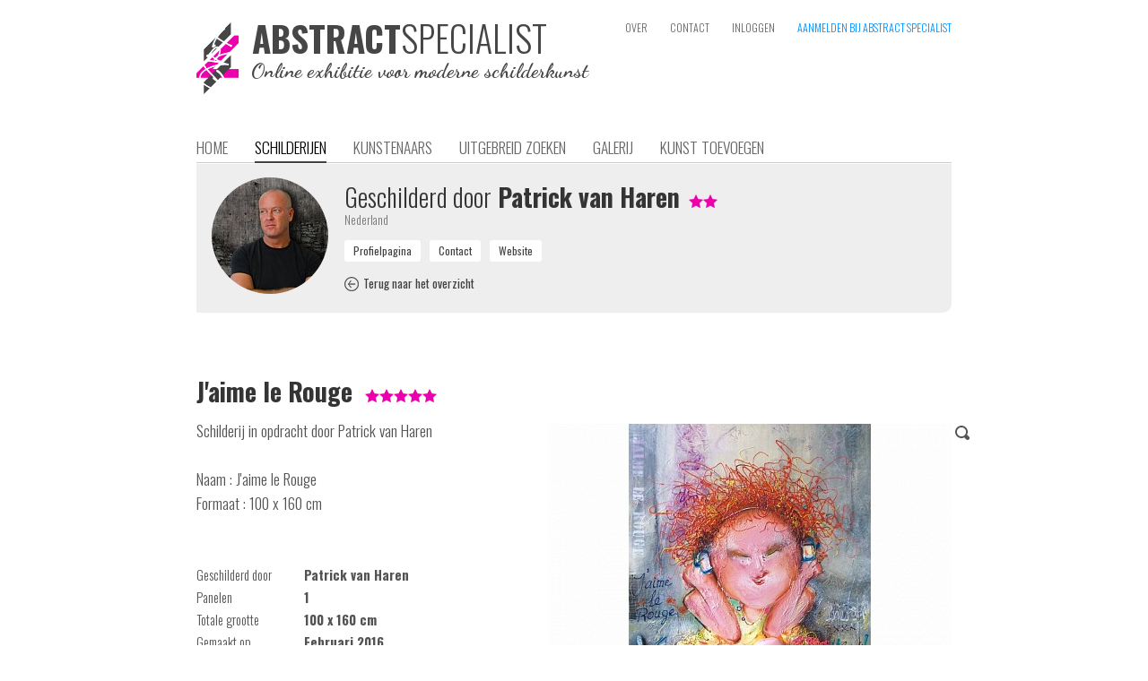

--- FILE ---
content_type: text/html; charset=iso-8859-1
request_url: https://www.abstractspecialist.nl/?artist=159&art=1720&from=artist&sort=random&order=desc&pn=0
body_size: 4721
content:
<!DOCTYPE HTML>
<html>
<head>
	<meta name='author' content='Patrick van Haren, Patrick van Haren' />
	<title>J&#039;aime le Rouge, schilderij van Patrick van Haren, Patrick van Haren</title>
  <meta name='keywords' content="abstract, geabstraheerd, modern, hedendaags, kunst, schilderij, schilderkunst, kunstwerk, kunstenaar, portfolio, zoeken, galerij, verzameling, kopen, canvas, specialist, online, exhibitie">
  <meta name='description' content="Schilderij 100x160cm EUR 2.400,- Februari 2016 Schilderij in opdracht door Patrick van Haren

Naam : J&#039;aime le Rouge
Formaat : 100 x 160 cm"><meta name='robots' content='INDEX,FOLLOW'><meta name='HandheldFriendly' content='true' />
  <meta name='viewport' content='width=880,user-scalable=yes'><meta http-equiv='last-modified' content='2016-12-08T08:30:37+01:00' /><meta property="og:title" content="J&#039;aime le Rouge, schilderij van Patrick van Haren, Patrick van Haren" /><meta property="og:description" content="Schilderij 100x160cm EUR 2.400,- Februari 2016 Schilderij in opdracht door Patrick van Haren

Naam : J&#039;aime le Rouge
Formaat : 100 x 160 cm" /><meta property="og:image" content="https://www.abstractspecialist.nl/pictures/art/159-org-124-IMG_1844.JPG" /><meta property="og:image:type" content="image/jpg" /><meta property="og:url" content="https://www.abstractspecialist.nl/?art=1720" /><meta http-equiv='content-type' content='text/html; charset=iso-8859-1' />
  <meta name='p:domain_verify' content='13837f16945aa17b37c5f65d9bdae545' />
  <meta http-equiv='Cache-control' content='no-cache'>
  <meta http-equiv='pragma' content='no-cache'>
  <meta name='format-detection' content='telephone=no'>
  <meta name='content-language' content='nl'>
  <meta http-equiv='imagetoolbar' content='no'>
  <meta name='theme-color' content='#aaaaaa'>
  <link rel='shortcut icon' href='favicon.png' type='image/png'>
  <link rel='stylesheet' href='https://www.abstractspecialist.nl/includes/website.css?1547070379' type='text/css' media='screen'>
  <link rel='stylesheet' href='https://www.abstractspecialist.nl/includes/style.css?1547070379' type='text/css' media='screen'>
  <link rel='stylesheet' href='https://www.abstractspecialist.nl/includes/prettyphoto/css/prettyPhoto.css' type='text/css' media='screen' charset='utf-8'>
  <link href='https://fonts.googleapis.com/css?family=Oswald:400,300,700|Dancing+Script:700' rel='stylesheet' type='text/css'>
  <script language='javascript' type='text/javascript' src='https://www.abstractspecialist.nl/includes/jquery-1.8.2.min.js'></script>
  <script language='javascript' type='text/javascript' src='includes/jquery-ui/jquery-ui.js?v1.11.4'></script>
  <link rel='stylesheet' href='includes/jquery-ui/themes/ui-lightness/jquery-ui.css' type='text/css' charset='utf-8'>
  <script language='javascript' type='text/javascript' src='https://www.abstractspecialist.nl/includes/prettyphoto/js/jquery.prettyPhoto.js' charset="utf-8"></script>
  <script language='javascript' type='text/javascript' src='https://www.abstractspecialist.nl/includes/javascripts.js?1547070378'></script><script>
        (function(i,s,o,g,r,a,m){i['GoogleAnalyticsObject']=r;i[r]=i[r]||function(){
        (i[r].q=i[r].q||[]).push(arguments)},i[r].l=1*new Date();a=s.createElement(o),
        m=s.getElementsByTagName(o)[0];a.async=1;a.src=g;m.parentNode.insertBefore(a,m)
        })(window,document,'script','//www.google-analytics.com/analytics.js','ga');

        ga('create', 'UA-57271987-2', 'auto', {'siteSpeedSampleRate': 75});
        ga('send', 'pageview');

      </script></head><body><div class='website' id='website'>
  
  <div class='header'><div style='position:absolute;left:0px;top:25px;height:80px;width:440px;cursor:pointer' onclick="window.location='?home'"><img src='https://www.abstractspecialist.nl/images/logo.png' alt="De online exhibitie voor abstracte, geabstraheerde, moderne en hedendaagse schilderkunst" title="De online exhibitie voor abstracte, geabstraheerde, moderne en hedendaagse schilderkunst" height='80px' border='0' alt='AbstractSpecialist | De online exhibitie voor abstracte, geabstraheerde, moderne en hedendaagse schilderkunst' style='position:absolute;left:0px;top:0px'><div style='position:absolute;left:62px;top:-3px'><div class='head'><span style='font-weight:700;color:#464646;font-size:39px;line-height:1em'>ABSTRACT</span><span style='font-weight:300;color:#464646;font-size:40px;line-height:1em'>SPECIALIST</span></div></div><div style="position:absolute;left:61px;top:43px;font-family:'Dancing Script',cursive;font-weight:700;font-size:17pt;line-height:1em;color:#464646">Online exhibitie voor moderne schilderkunst</div></div><div class='topmenu'><a class='topmenulink' href='?about' >OVER</a><a class='topmenulink' href='?contact' >CONTACT</a><a class='topmenulink' href='?login' >INLOGGEN</a><a class='topmenulink' href='?signin' style='color:#0191FF' onMouseover="this.style.color='#eb00ab'" onMouseout="this.style.color='#0191FF'">AANMELDEN BIJ ABSTRACT SPECIALIST</a></div><div class='menu'><a class='menulink' href='?home'>HOME</a><a class='menulink menulink_on' href='?art'>SCHILDERIJEN</a><a class='menulink' href='?artist'>KUNSTENAARS</a><a class='menulink' href='?search'>UITGEBREID ZOEKEN</a><a class='menulink' href='?wall'>GALERIJ</a><a class='menulink' href='?submit'>KUNST TOEVOEGEN</a></div></div><div class='content text'><div class='greybox'><img src='https://www.abstractspecialist.nl/makeimage.php?src=pictures%2Favatars%2F159-360-IMG_1112.JPG&width=130&height=130' alt='Patrick van Haren' height='130px' border='0' style='position:absolute;left:17px;top:15px;-webkit-border-radius:65px;border-radius:65px'>
          <div class='text' style='float:left;width:650px;display:inline-block;padding:20px;margin-left:145px'>
            <div class='head'><span style='font-weight:300'>Geschilderd door</span> Patrick van Haren<div style='display:inline-block;margin-left:10px'><img src='images/star_on.png' border='0' align='baseline' style='margin-bottom:-1px'><img src='images/star_on.png' border='0' align='baseline' style='margin-bottom:-1px'></div></div>
            <div class='info'>Nederland</div>
            <div style='display:block;height:12px;margin:0;padding:0;overflow:hidden'></div>
            <div class='text1'><input type='button' class='inputbutton1light' value='Profielpagina' onClick="window.location='?artist=159'" style='margin-right:10px'><input type='button' class='inputbutton1light' value='Contact' onClick="window.location='?artist=159&contactform&aboutart=1720'" style='margin-right:10px'><input type='button' class='inputbutton1light' value='Website' onClick="window.open('http://patrickvanharen.com','_blank')" style='margin-right:10px'></div>
            <div style='display:block;height:12px;margin:0;padding:0;overflow:hidden'></div>
            <div class='text1' style='font-size:10pt'><a class='link2' href='?artist=159&sort=random&order=desc&pn=0' onMouseover="eid('backicon').src='images/back_on.png'" onMouseout="eid('backicon').src='images/back.png'"><img id='backicon' src='images/back.png' border='0' align='baseline' style='margin-bottom:-3px'><img src='images/back_on.png' border='0' width='1px' style='display:none'><span style='font-weight:400;padding-left:5px'>Terug naar het overzicht</span></a></div>
          </div>
          <div style='clear:both'></div></div><div style='display:block;height:70px;margin:0;padding:0;overflow:hidden'></div><div><h1 class='head' style='display:inline-block;margin-right:10px'>J&#039;aime le Rouge</h1>
        <div style='display:inline-block;margin-right:10px;white-space:nowrap'><img src='images/star_on.png' border='0' align='baseline' style='margin-bottom:-1px'><img src='images/star_on.png' border='0' align='baseline' style='margin-bottom:-1px'><img src='images/star_on.png' border='0' align='baseline' style='margin-bottom:-1px'><img src='images/star_on.png' border='0' align='baseline' style='margin-bottom:-1px'><img src='images/star_on.png' border='0' align='baseline' style='margin-bottom:-1px'></div></div>
      <div style='display:block;height:12px;margin:0;padding:0;overflow:hidden'></div>
      <a href='https://www.abstractspecialist.nl/pictures/art/159-org-124-IMG_1844.JPG' title='J&#039;aime le Rouge geschilderd door Patrick van Haren' rel='prettyPhoto[a]' target='_blank' style='position:relative;right:0;top:0;float:right;margin:6px 0px 15px 30px'><img src='makeimage.php?src=pictures%2Fart%2F159-org-124-IMG_1844.JPG&max=450' alt='J&#039;aime le Rouge geschilderd door Patrick van Haren' width='450px' height='450px' border='0' style='background-image:url(loadimage.gif);background-repeat:no-repeat;background-position:center center;border-radius:2px;-webkit-border-radius:2px'><img src='images/search.png' border='0' title='Inzoomen' style='position:absolute;right:-20px;top:2px'></a>
      
      <p class='text'>Schilderij in opdracht door Patrick van Haren<br />
<br />
Naam : J&#039;aime le Rouge<br />
Formaat : 100 x 160 cm</p>
      <br>  
      <br>
      <div class='text1'>
        <div style='width:120px;display:inline-block;vertical-align:top'>Geschilderd door</div><div style='display:inline-block;vertical-align:top'><b>Patrick van Haren</b></div><br>
        <div style='width:120px;display:inline-block;vertical-align:top'>Panelen</div><div style='display:inline-block;vertical-align:top'><b>1</b></div><br>
        <div style='width:120px;display:inline-block;vertical-align:top'>Totale grootte</div><div style='display:inline-block;vertical-align:top'><b>100 x 160 cm</b></div><br>
        <div style='width:120px;display:inline-block;vertical-align:top'>Gemaakt op</div><div style='display:inline-block;vertical-align:top'><b>Februari 2016</b></div><br><div style='width:120px;display:inline-block;vertical-align:top'>Status</div><div style='display:inline-block;vertical-align:top'><b>Verkocht</b></div><br></div>
      <br>
      <br>
      <div style='width:120px;display:inline-block;float:left'><div class='inputbutton2' style='display:inline-block;float:left;padding-left:25px;padding-right:25px' onClick="window.open('http://www.patrickvanharen.com','_blank')">VERKOCHT</div></div><div class='subhead' style='display:inline;float:left;margin-top:6px;line-height:16pt'><s>&euro; 2.400,-</s></div><br>
      <br clear='both'><br><br><br>
      <div class='text' style='border-bottom:solid 1px #dddddd;text-align:right'>Deel deze pagina op &nbsp; <div style='display:inline-block;position:relative;left:0;top:0;width:164px;height:20px;overflow:hidden'><a href='https://www.facebook.com/sharer/sharer.php?u=https%3A%2F%2Fwww.abstractspecialist.nl%2F%3Fart%3D1720' target='_blank' style='margin-right:4px'><div style='position:absolute;left:0;top:0;display:inline-block;width:20px;height:20px;background-image:url(http://www.abstractspecialist.nl/images/socialmediaicons.png);background-position:0px -1580px;overflow:hidden'></div></a><a href='https://plus.google.com/share?url=https%3A%2F%2Fwww.abstractspecialist.nl%2F%3Fart%3D1720' target='_blank' style='margin-right:4px'><div style='position:absolute;left:24px;top:0;display:inline-block;width:20px;height:20px;background-image:url(http://www.abstractspecialist.nl/images/socialmediaicons.png);background-position:0px -2220px;overflow:hidden'></div></a><a href='http://www.pinterest.com/pin/create/button/?url=https%3A%2F%2Fwww.abstractspecialist.nl%2F%3Fart%3D1720&media=https%3A%2F%2Fwww.abstractspecialist.nl%2Fpictures%2Fart%2F159-org-124-IMG_1844.JPG&description=J%26%23039%3Baime+le+Rouge%2C+schilderij+van+Patrick+van+Haren%2C+Patrick+van+Haren+%7C+Abstract+%7C+Modern+%7C+Kunst' target='_blank' style='margin-right:4px'><div style='position:absolute;left:48px;top:0;display:inline-block;width:20px;height:20px;background-image:url(http://www.abstractspecialist.nl/images/socialmediaicons.png);background-position:0px -3880px;overflow:hidden'></div></a><a href='https://share.flipboard.com/bookmarklet/popout?v=2&url=https%3A%2F%2Fwww.abstractspecialist.nl%2F%3Fart%3D1720' target='_blank' style='margin-right:4px'><div style='position:absolute;left:72px;top:0;display:inline-block;width:20px;height:20px;background-image:url(http://www.abstractspecialist.nl/images/socialmediaicons.png);background-position:0px -1860px;overflow:hidden'></div></a><a href='https://twitter.com/intent/tweet?text=J%26%23039%3Baime+le+Rouge%2C+schilderij+van+Patrick+van+Haren%2C+Patrick+van+Haren&url=https%3A%2F%2Fwww.abstractspecialist.nl%2F%3Fart%3D1720' target='_blank' style='margin-right:4px'><div style='position:absolute;left:96px;top:0;display:inline-block;width:20px;height:20px;background-image:url(http://www.abstractspecialist.nl/images/socialmediaicons.png);background-position:0px -5260px;overflow:hidden'></div></a><a href='https://www.blogger.com/blog-this.g?u=https%3A%2F%2Fwww.abstractspecialist.nl%2F%3Fart%3D1720&n=J%26%23039%3Baime+le+Rouge%2C+schilderij+van+Patrick+van+Haren%2C+Patrick+van+Haren&t=Schilderij+100x160cm+EUR+2.400%2C-+Februari+2016+Schilderij+in+opdracht+door+Patrick+van+Haren%0D%0A%0D%0ANaam+%3A+J%26%23039%3Baime+le+Rouge%0D%0AFormaat+%3A+100+x+160+cm' target='_blank' style='margin-right:4px'><div style='position:absolute;left:120px;top:0;display:inline-block;width:20px;height:20px;background-image:url(http://www.abstractspecialist.nl/images/socialmediaicons.png);background-position:0px -520px;overflow:hidden'></div></a><a href='mailto:?subject=J%27aime%20le%20Rouge%2C%20schilderij%20van%20Patrick%20van%20Haren%2C%20Patrick%20van%20Haren%20op%20AbstractSpecialist.nl&body=J%27aime%20le%20Rouge%2C%20schilderij%20van%20Patrick%20van%20Haren%2C%20Patrick%20van%20Haren%0D%0A%0D%0ASchilderij%20100x160cm%20EUR%202.400%2C-%20Februari%202016%20Schilderij%20in%20opdracht%20door%20Patrick%20van%20Haren%0D%0A%0D%0ANaam%20%3A%20J%27aime%20le%20Rouge%0D%0AFormaat%20%3A%20100%20x%20160%20cm%0D%0A%0D%0Ahttps%3A%2F%2Fwww.abstractspecialist.nl%2F%3Fart%3D1720%0D%0A%0D%0AAbstractSpecialist.nl' style='margin-right:4px'><div style='position:absolute;left:144px;top:0;display:inline-block;width:20px;height:20px;background-image:url(http://www.abstractspecialist.nl/images/socialmediaicons.png);background-position:0px -1440px;overflow:hidden'></div></a></div><br></div><br clear='both'><br><br>
        <div class='head'>Kunst impressie</div>
        <div class='text'>Een globale impressie van het schilderij "J&#039;aime le Rouge" 100x160cm.</div>
        <br>
        <div style='display:block;height:0px;margin:0;padding:0;overflow:hidden'></div>
        <div style='position:relative;left:0;top:0;width:842px;height:612px;background-image:url(images/living-room.jpg);background-position:top center;background-repeat:no-repeat'>
          <a href='https://www.abstractspecialist.nl/pictures/art/159-org-124-IMG_1844.JPG' title='J&#039;aime le Rouge geschilderd door Patrick van Haren' rel='prettyPhoto[b]' target='_blank'><img src='makeimage.php?src=pictures%2Fart%2F159-org-124-IMG_1844.JPG&width=219' width='219px' border='0' style='position:absolute;left:312px;bottom:309px;border-radius:2px;-webkit-border-radius:2px;-webkit-box-shadow:3px 3px 3px 0 #828282;box-shadow: 3px 3px 3px 0 #828282'></a>
          <img src='images/living-room-flower.png' border='0' style='position:absolute;left:7px;bottom:255px'>
          <img src='images/living-room-lamp.png' border='0' style='position:absolute;right:27px;bottom:264px'>
        </div><br><br><br><br>
        <div class='head'><div class='text1' style='float:right;margin-top:10px'><a class='link2' href='?artist=159' onMouseover="eid('profileicon').src='images/profile_on.png'" onMouseout="eid('profileicon').src='images/profile.png'"><img id='profileicon' src='images/profile.png' border='0' align='baseline' style='margin-bottom:-1px'><img src='images/profile_on.png' border='0' width='1px' style='display:none'><span style='font-weight:400;padding-left:5px'>Profiel bekijken</span></a></div><span style='font-weight:300'>Andere schilderijen van</span> Patrick van Haren</div>
        <br>
        <div style='vertical-align:top'><a href='?artist=159&art=1721'><div class='info' style='position:relative;left:0;top:0;width:154px;vertical-align:top;display:inline-block;margin-right:18px'><img src='makeimage.php?src=pictures%2Fart%2F159-org-388-IMG_1114.JPG&width=154&height=154' border='0' width='154px' height='154px' style='background-image:url(loadimage.gif);background-repeat:no-repeat;background-position:center center;border-radius:2px;-webkit-border-radius:2px'><br><b>Amorada</b><br>100 x 100 cm</div></a><a href='?artist=159&art=1717'><div class='info' style='position:relative;left:0;top:0;width:154px;vertical-align:top;display:inline-block;margin-right:18px'><img src='makeimage.php?src=pictures%2Fart%2F159-org-674-IMG_2045.JPG&width=154&height=154' border='0' width='154px' height='154px' style='background-image:url(loadimage.gif);background-repeat:no-repeat;background-position:center center;border-radius:2px;-webkit-border-radius:2px'><br><b>African Style</b><br>100 x 160 cm</div></a><a href='?artist=159&art=1718'><div class='info' style='position:relative;left:0;top:0;width:154px;vertical-align:top;display:inline-block;margin-right:18px'><img src='makeimage.php?src=pictures%2Fart%2F159-org-601-IMG_1847.JPG&width=154&height=154' border='0' width='154px' height='154px' style='background-image:url(loadimage.gif);background-repeat:no-repeat;background-position:center center;border-radius:2px;-webkit-border-radius:2px'><br><b>Marilyn Monroe</b><br>100 x 100 cm</div></a><a href='?artist=159&art=1716'><div class='info' style='position:relative;left:0;top:0;width:154px;vertical-align:top;display:inline-block;margin-right:18px'><img src='makeimage.php?src=pictures%2Fart%2F159-cropped-599-287-20170622_153518.jpg&width=154&height=154' border='0' width='154px' height='154px' style='background-image:url(loadimage.gif);background-repeat:no-repeat;background-position:center center;border-radius:2px;-webkit-border-radius:2px'><br><b>Music makes me lose Control</b><br>225 x 125 cm</div></a><a href='?artist=159&art=1723'><div class='info' style='position:relative;left:0;top:0;width:154px;vertical-align:top;display:inline-block'><img src='makeimage.php?src=pictures%2Fart%2F159-cropped-294-IMG_1103.JPG&width=154&height=154' border='0' width='154px' height='154px' style='background-image:url(loadimage.gif);background-repeat:no-repeat;background-position:center center;border-radius:2px;-webkit-border-radius:2px'><br><b>Hand of Fatima</b><br>70 x 100 cm</div></a></div>
        <div style='clear:both'><br><br><br><br><br><br></div>
  </div>
  <div class='footer'>
    <div class='footercontent'><div style='float:right'><a class='topmenulink' title='Nederlands' href='https://www.abstractspecialist.nl/?artist=159&art=1720&from=artist&sort=random&order=desc&pn=0' style='color:#000000;cursor:default'>NL</a><span class='topmenulink' style='margin-left:0px;color:#777777'> / </span><a class='topmenulink' title='English' href='https://www.abstractspecialist.com/?artist=159&art=1720&from=artist&sort=random&order=desc&pn=0' style='margin-left:0px'>EN</a></div><span style='font-weight:700'><span style='color:#E900AE'>AbstractSpecialist.nl</span> &nbsp; &nbsp; De online exhibitie voor abstracte, geabstraheerde, moderne en hedendaagse schilderkunst &nbsp; &nbsp; <span style='font-weight:400'>&copy; Copyright 2015-2026</span></span><br>
        <div style='display:block;height:12px;margin:0;padding:0;overflow:hidden'></div>
        <a class='footerlink' href='https://www.abstractspecialist.nl/?about' style='margin-right:12px'><img src='favicon.png' height='32px' border='0' align='baseline' style='margin-left:-6px;margin-bottom:-12px;margin-right:2px'>Over</a>
        <a class='footerlink' href='https://www.abstractspecialist.nl/?contact' style='margin-right:12px'>Contact</a>
        <a class='footerlink' href='https://www.pinterest.com/abstractspecial/schilderijen/' target='_blank' style='margin-right:12px;font-weight:400'><img src='images/pinterest_mini.jpg' border='0' align='baseline' style='margin-bottom:-2px;margin-right:3px'>Pinterest</a>
        <a class='footerlink' href='https://www.facebook.com/AbstractSpecialist' target='_blank' style='margin-right:12px;font-weight:400'><img src='images/facebook_mini.jpg' border='0' align='baseline' style='margin-bottom:-2px;margin-right:3px'>Facebook</a>
        <a class='footerlink' href='https://www.instagram.com/abstractspecialist/' target='_blank' style='margin-right:12px;font-weight:400'><img src='images/instagram_mini.jpg' border='0' align='baseline' style='margin-bottom:-2px;margin-right:3px'>Instagram</a>
        <a class='footerlink' href='https://www.abstractspecialist.nl/?conditions' style='margin-right:12px'>Algemene voorwaarden</a>
        <a class='footerlink' href='https://www.abstractspecialist.nl/?privacystatement' style='margin-right:12px'>Privacy verklaring</a><a class='footerlink' href='https://www.abstractspecialist.nl/?newsletter' style='margin-right:12px'>Nieuwsbrief</a><a class='footerlink' href='https://www.abstractspecialist.nl/?signin' style='margin-right:12px'>Aanmelden</a><a class='footerlink' href='https://www.abstractspecialist.nl/?login' style='margin-right:12px'>Inloggen</a><a class='footerlink' href='https://www.romilanict.nl' target='_blank' style='float:right;margin-top:6px;color:#aaaaaa' onMouseover="this.style.color='#EB00AB'" onMouseout="this.style.color='#aaaaaa'">Romilan ICT</a><div style='display:block;height:42px;margin:0;padding:0;overflow:hidden'></div></div>
  </div>
</div><script type="text/javascript" charset="utf-8">
  $(document).ready(function() {
    $("a[rel^='prettyPhoto']").prettyPhoto({
      allow_resize: true,
      deeplinking: false,
			theme: 'light_square',
      show_title: false,
			overlay_gallery: false,
			social_tools: false,
      opacity: 0.95
		});
  });
</script></body>
</html>

--- FILE ---
content_type: text/css
request_url: https://www.abstractspecialist.nl/includes/style.css?1547070379
body_size: 1911
content:
.pngfix{
	behavior: url(iepngfix.htc);
}
.pngfix2{
	behavior: url(iepngfix2.htc);
}
h1,h2,h3{
  margin: 0px;
  display: inline;
  word-wrap: break-word;
}
hr{
  border:0;
  background:#d4d4d4;
  height:1px;
  width:100%;
}
form{
  display: inline;
  margin: 0;  
}
ul{
  margin-left: 0px;
  padding-left: 20px;
}
a{
  outline: none;
  font-family: 'Oswald', sans-serif;
  font-weight: 300;
  color: #eb00ab;
  text-decoration: none;
}
a:focus{
  outline: none;
}
input{
  outline: none;
  -webkit-appearance: none;
}
input[type=checkbox]{ 
  -webkit-appearance: checkbox; 
}
input:-webkit-autofill {
  -webkit-box-shadow: 0 0 0px 100px #fff inset;
}
input:focus {
  outline: none;
}
textarea{
  resize: none;
}
textarea:focus {
  outline: none;
}

.topmenulink{
  font-family: 'Oswald', sans-serif;
  font-weight: 300;
  font-size: 9pt;
  line-height: 8pt;
  margin-left: 25px;
  color: #666666;
  text-decoration: none;
  padding: 4px 0px 4px 0px;
}
.topmenulink:hover{
  color: #eb00ab;
}
.topmenulink_on{
  color: #000000;
  font-weight: 400;
}

.greybox{
  position: relative;
  left: 0;
  top: 0;
  width: 100%;
  background-color: #eeeeee;
  -webkit-border-radius: 0 0 10px 0;
  border-radius: 0 0 10px 0;
  overflow: hidden;
  margin-bottom: 1px;
}
.greybox2{
  position: relative;
  left: 0;
  top: 0;
  width: 100%;
  background-color: #dddddd;
  -webkit-border-radius: 0 0 10px 0;
  border-radius: 0 0 10px 0;
  overflow: hidden;
  margin-bottom: 1px;
}
.bluebox{
  position: relative;
  left: 0;
  top: 0;
  width: 100%;
  background-color: #e4ecf2;
  -webkit-border-radius: 0 0 10px 0;
  border-radius: 0 0 10px 0;
  overflow: hidden;
  margin-bottom: 1px;
}
.pinkbox{
  position: relative;
  left: 0;
  top: 0;
  width: 100%;
  background-color: #FFE1F4;
  -webkit-border-radius: 0 0 10px 0;
  border-radius: 0 0 10px 0;
  overflow: hidden;
  margin-bottom: 1px;
}

.searchbox{
  position: absolute;
  right: 8px;
  top: 36px;
  width: 174px;
}
.searchinput{
  border: solid 1px #ffffff;
  border-radius: 5px;
  background: #ffffff;
  height: 20px;
  font-family: 'Oswald', sans-serif;
  font-size: 8pt;
  font-weight: 300;
  padding: 1px 3px 3px 3px;
  color: #414141;
}

.footerlink{
  font-family: 'Oswald', sans-serif;
  font-weight: 300;
  color: #414141;
  text-decoration: none;
}
.footerlink:hover{
  color: #eb00ab;
}
.linkbutton{
  font-family: 'Oswald', sans-serif;
  font-weight: 400;
  color: #777777;
  text-decoration: none;
  background-color: #eeeeee;
  -webkit-border-radius: 4px;
  border-radius: 4px;
  padding: 1px 6px 2px 6px;
  cursor: pointer;
}
.linkbutton:hover{
  color: #565656;
  background-color: #ddeddd;
}
.linkbutton_on{
  font-family: 'Oswald', sans-serif;
  font-weight: 400;
  color: #565656;
  background-color: #ddeedd;
  text-decoration: none;
  -webkit-border-radius: 4px;
  border-radius: 4px;
  padding: 1px 6px 2px 6px;
  cursor: pointer;
}
.inputbox{
  background: #ffffff;
  border: 2px solid #999999;
  border-radius: 5px;
  -webkit-border-radius: 5px;
  font-family: 'Oswald', sans-serif;
  font-size: 11pt;
  font-weight: 300;
  padding: 3px 12px 5px 12px;
  margin-bottom: 2px;
  margin-left: 0px;
  color: #414141;
}
.loading{
  display: none;
  background: none;
  border: 0;
  font-family: 'Oswald', sans-serif;
  font-weight: 400;
  color: #565656;
  font-size: 10pt;
  line-height: 10pt;
  padding: 8px 3px 8px 22px;
  margin: 0;
  background-image: url('../images/loading.gif');
  background-position: left center;
  background-repeat: no-repeat;  
}
.inputbutton{
  background: #eb00ab;
  border: 0;
  border-radius: 5px;
  -webkit-border-radius: 5px;
  font-family: 'Oswald', sans-serif;
  font-weight: 400;
  color: #ffffff;
  font-size: 11pt;
  line-height: 11pt;
  padding: 9px 12px 9px 12px;
  margin: 0;
  _width: 1px;
  overflow: visible;
  cursor: pointer;
}
.inputbutton:hover{
  background: #ff7bdb;
}
.inputbutton1{
  background: #eb00ab;
  border: 0;
  border-radius: 5px;
  -webkit-border-radius: 5px;
  font-family: 'Oswald', sans-serif;
  font-weight: 400;
  color: #ffffff;
  font-size: 11pt;
  line-height: 11pt;
  padding: 9px 30px 9px 30px;
  margin: 0;
  _width: 1px;
  overflow: visible;
  cursor: pointer;
}
.inputbutton1:hover{
  background: #ff7bdb;
}
.inputbutton1light{
  background: #ffffff;
  border: 0;
  border-radius: 3px;
  -webkit-border-radius: 3px;
  font-family: 'Oswald', sans-serif;
  font-weight: 400;
  color: #414141;
  font-size: 9pt;
  padding: 3px 10px 4px 10px;
  margin: 0;
  _width: 1px;
  overflow: visible;
  cursor: pointer;
}
.inputbutton1light:hover{
  background: #dddddd;
}
.inputbutton1light_on{
  background: #eb00ab;
  border: 0;
  border-radius: 3px;
  -webkit-border-radius: 3px;
  font-family: 'Oswald', sans-serif;
  font-weight: 400;
  color: #ffffff;
  font-size: 9pt;
  padding: 3px 10px 4px 10px;
  margin: 0;
  _width: 1px;
  overflow: visible;
  cursor: pointer;
}
.inputbutton1light_on:hover{
  background: #FB49CC;
}
.inputbutton1light_off{
  background: #dddddd;
  border: 0;
  border-radius: 3px;
  -webkit-border-radius: 3px;
  font-family: 'Oswald', sans-serif;
  font-weight: 400;
  color: #666666;
  font-size: 9pt;
  padding: 3px 10px 4px 10px;
  margin: 0;
  _width: 1px;
  overflow: visible;
}
.inputbutton1lightgrey{
  background: #eeeeee;
  border: 0;
  border-radius: 3px;
  -webkit-border-radius: 3px;
  font-family: 'Oswald', sans-serif;
  font-weight: 400;
  color: #414141;
  font-size: 9pt;
  padding: 3px 10px 4px 10px;
  margin: 0;
  _width: 1px;
  overflow: visible;
  cursor: pointer;
}
.inputbutton1lightgrey:hover{
  background: #dddddd;
}
.inputbutton1lightblue{
  background: #0191FF;
  border: 0;
  border-radius: 3px;
  -webkit-border-radius: 3px;
  font-family: 'Oswald', sans-serif;
  font-weight: 400;
  color: #ffffff;
  font-size: 9pt;
  padding: 3px 10px 4px 10px;
  margin: 0;
  _width: 1px;
  overflow: visible;
  cursor: pointer;
}
.inputbutton1lightblue:hover{
  background: #54B5FF;
}
.inputbutton1lightblue_on{
  background: #eb00ab;
  border: 0;
  border-radius: 3px;
  -webkit-border-radius: 3px;
  font-family: 'Oswald', sans-serif;
  font-weight: 400;
  color: #ffffff;
  font-size: 9pt;
  padding: 3px 10px 4px 10px;
  margin: 0;
  _width: 1px;
  overflow: visible;
  cursor: pointer;
}
.pagenav{
  background: #ffffff;
  border: 0;
  border-radius: 3px;
  -webkit-border-radius: 3px;
  font-family: 'Oswald', sans-serif;
  font-weight: 400;
  color: #414141;
  font-size: 8pt;
  padding: 3px 6px 4px 6px;
  margin: 0;
  _width: 1px;
  overflow: visible;
  cursor: pointer;
}
.pagenav:hover{
  background: #dddddd;
  color: #eb00ab;
}
.pagenav_on{
  background: #eb00ab;
  border: 0;
  border-radius: 3px;
  -webkit-border-radius: 3px;
  font-family: 'Oswald', sans-serif;
  font-weight: 400;
  color: #ffffff;
  font-size: 8pt;
  padding: 3px 6px 4px 6px;
  margin: 0;
  _width: 1px;
  overflow: visible;
  cursor: pointer;
}
.inputbutton2{
  background: #999999;
  border: 0;
  border-radius: 5px;
  -webkit-border-radius: 5px;
  font-family: 'Oswald', sans-serif;
  font-weight: 400;
  color: #ffffff;
  font-size: 11pt;
  line-height: 11pt;
  padding: 10px 12px 9px 12px;
  margin: 0;
  _width: 1px;
  overflow: visible;
  cursor: pointer;
}
.inputbutton2:hover{
  background: #bbbbbb;
}
.inputbutton2_off{
  background: #dddddd;
  border: 0;
  border-radius: 5px;
  -webkit-border-radius: 5px;
  font-family: 'Oswald', sans-serif;
  font-weight: 400;
  color: #f1f1f1;
  font-size: 11pt;
  line-height: 11pt;
  padding: 10px 12px 9px 12px;
  margin: 0;
  _width: 1px;
  overflow: visible;
}
.inputbutton2light{
  background: #eb00ab;
  border: 0;
  border-radius: 3px;
  -webkit-border-radius: 3px;
  font-family: 'Oswald', sans-serif;
  font-weight: 400;
  color: #ffffff;
  font-size: 9pt;
  padding: 3px 10px 4px 10px;
  margin: 0;
  _width: 1px;
  overflow: visible;
  cursor: pointer;
}
.inputbutton2light:hover{
  background: #ff7bdb;
}
.inputfile{
  position: relative;
  left: 0;
  top: 0;
  width: 450px;
  height: 28px;
  float: left;
  display: inline-block;
  background: #ffffff;
  border: 2px solid #999999;
  border-radius: 5px;
  -webkit-border-radius: 5px;
  font-size: 11pt;
  margin: 1px 0 0 0;
  overflow: hidden;
  cursor: pointer;
}
.inputfilebutton{
  position: absolute;
  right: 0;
  top: 0;
  display: inline-block;
  background: #999999;
  font-family: 'Oswald', sans-serif;
  font-weight: 400;
  color: #ffffff;
  padding: 6px 12px 7px 12px;
  font-size: 11pt;
  line-height: 12pt;
  margin: 0;
  cursor: pointer;
}
.inputfileinfo{
  position: absolute;
  left: 0;
  top: 0;
  font-family: 'Oswald', sans-serif;
  font-weight: 300;
  color: #888888;
  font-size: 11pt;
  line-height: 11pt;
  padding: 7px 5px 6px 13px;
}
.inputselect{
  background: #ffffff;
  border: 2px solid #999999;
  border-radius: 5px;
  -webkit-border-radius: 5px;
  font-family: 'Oswald', sans-serif;
  font-size: 11pt;
  font-weight: 300;
  padding: 2px 36px 4px 7px;
  margin-bottom: 2px;
  margin-left: 0px;
  color: #414141;
  -webkit-appearance: none;
  -moz-appearance: none;
  -o-appearance: none;
  appearance: none;
  background-image: url('../images/selectboxarrow.png?v3');
  background-position: right center;
  background-repeat: no-repeat;
  cursor: pointer;
}
select::-ms-expand{
  display:none;
}

.title{
  font-family: 'Oswald', sans-serif;
  font-size: 18pt;
  line-height: 22pt;
  color: #343434;
  word-wrap: break-word;
}
a .head{
  -webkit-transition: color 250ms ease;
	-moz-transition: color 250ms ease;
  -ms-transition: color 250ms ease;
  -o-transition: color 250ms ease;
  transition: color 250ms ease;
}
a .head:hover{
  color: #eb00ab;
}

.pink{
  color: #eb00ab;
}
.grey{
  color: #aaaaaa;
}
.blue{
  color: #0191FF;
}

.head{
  font-family: 'Oswald', sans-serif;
  font-size: 21pt;
  font-weight: 700;
  line-height: 26pt;
  color: #343434;
  word-wrap: break-word;
}
.subhead{
  font-family: 'Oswald', sans-serif;
  font-size: 18pt;
  font-weight: 700;
  line-height: 22pt;
  color: #343434;
  word-wrap: break-word;
}
.subhead2{
  font-family: 'Oswald', sans-serif;
  font-size: 16pt;
  font-weight: 700;
  line-height: 20pt;
  color: #343434;
  word-wrap: break-word;
}
.minihead{
  font-family: 'Oswald', sans-serif;
  font-size: 13pt;
  font-weight: 700;
  line-height: 19pt;
  color: #343434;
  word-wrap: break-word;
}
.text{
  font-family: 'Oswald', sans-serif;
  font-size: 13pt;
  line-height: 1.6;
  font-weight: 300;
  color: #535353;
  word-wrap: break-word;
}
.text1{
  font-family: 'Oswald', sans-serif;
  font-size: 11pt;
  font-weight: 300;
  line-height: 19pt;
  color: #535353;
  word-wrap: break-word;  
}
.text2{
  font-family: 'Oswald', sans-serif;
  font-size: 13pt;
  line-height: 24pt;
  font-weight: 300;
  color: #eb00ab;
  word-wrap: break-word;
}
.text3{
  font-family: 'Oswald', sans-serif;
  font-size: 10pt;
  line-height: 17pt;
  font-weight: 300;
  color: #eb00ab;
  word-wrap: break-word;
}
.info{
  font-family: 'Oswald', sans-serif;
  font-size: 10pt;
  font-weight: 300;
  line-height: 13pt;
  color: #777777;
  word-wrap: break-word;
}
.alert{
  font-family: 'Oswald', sans-serif;
  font-size: 10pt;
  font-weight: 400;
  line-height: 16pt;
  color: #0191FF;
  word-wrap: break-word;  
}
@-webkit-keyframes blinkimg {
  0% { opacity: 1.0; }
  50% { opacity: 0.3; }
  100% { opacity: 1.0; }
}
.blinkimg {
  -webkit-animation-direction: normal;
  -webkit-animation-duration: 1s;
  -webkit-animation-iteration-count: infinite;
  -webkit-animation-name: blinkimg;
  -webkit-animation-timing-function: ease;   
}
@-webkit-keyframes blink {
  0% { color: rgba(255,255,255,1); }
  50% { color: rgba(255,255,255,0.3); }
  100% { color: rgba(255,255,255,1); }
}
.blink {
  -webkit-animation-direction: normal;
  -webkit-animation-duration: 1s;
  -webkit-animation-iteration-count: infinite;
  -webkit-animation-name: blink;
  -webkit-animation-timing-function: ease;   
}
@-webkit-keyframes blinkpink {
  0% { color: rgba(235,0,171,1); }
  50% { color: rgba(235,0,171,0.3); }
  100% { color: rgba(235,0,171,1); }
}
.blinkpink {
  -webkit-animation-direction: normal;
  -webkit-animation-duration: 1s;
  -webkit-animation-iteration-count: infinite;
  -webkit-animation-name: blinkpink;
  -webkit-animation-timing-function: ease;   
}
.infolink{
  font-family: 'Oswald', sans-serif;
  font-weight: 400;
  color: #9a0000;
  text-decoration: none;
}
.infolink:hover{
  color: #e40000;
}
.link{
  font-family: 'Oswald', sans-serif;
  font-weight: 400;
  color: #eb00ab;
  text-decoration: none;
}
.link:hover{
  color: #FF7EDD;
}
.link2{
  font-family: 'Oswald', sans-serif;
  font-weight: 400;
  color: #414141;
  text-decoration: none;
}
.link2:hover{
  color: #eb00ab;
}
.whitelink{
  font-family: 'Oswald', sans-serif;
  font-weight: 400;
  color: #ffffff;
  text-decoration: none;
}
.whitelink:hover{
  color: #eeeeee;
}
.taglink{
  font-family: 'Oswald', sans-serif;
  font-weight: 400;
  color: #777777;
  text-decoration: none;
  background-color: #f4f4f4;
  padding: 3px 7px 3px 7px;
  border-radius: 4px;
  -webkit-border-radius: 4px;
}
.taglink:hover{
  background-color: #f4f1f1;
  color: #9a0000;
}

#purr-container {
	position: fixed;
	top: 3px;
	right: 3px;
  z-index: 6500;
}
.notice {
	position: relative;
	width: 324px;
}
.notice .close {
  position: absolute;
  top: 12px;
  right: 12px;
  z-index: 6510;
  display: block;
  width: 18px;
  height: 17px;
  text-indent: -9999px;
  background: url(../images/purrClose.png) no-repeat 0 10px;
}
.notice-body {
	min-height: 50px;
	padding: 22px 22px 0 22px;
  z-index: 6505;
	background: url(../images/purrTop.png) no-repeat left top;
	color: #f9f9f9;
}
.notice-body img	{ width: 50px; margin: 0 10px 0 0; float: left;}
.notice-body h3	{ margin: 0; font-size: 13pt;}
.notice-body p { margin: 3px 0 0 60px; font-size: 8.5pt; line-height: 11pt;}
.notice-bottom {
	height: 22px;
	background: url(../images/purrBottom.png) no-repeat left top;
}